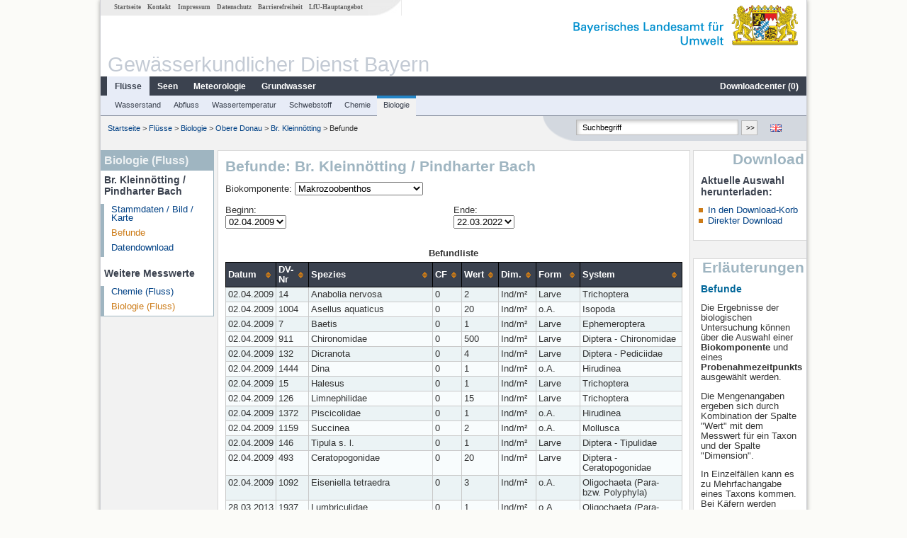

--- FILE ---
content_type: text/html; charset=utf-8
request_url: https://www.gkd.bayern.de/de/fluesse/biologie/kelheim/br-kleinnoetting-128971/befunde?method=tabellen
body_size: 7005
content:
<!DOCTYPE html>
<html lang="de">
<head>
    <meta charset="utf-8">
    <meta http-equiv="X-UA-Compatible" content="IE=edge">
    <meta name="viewport" content="width=device-width, initial-scale=1">
    <title>Befunde: Br. Kleinnötting / Pindharter Bach</title>
    <link href="https://www.gkd.bayern.de/css/style.20231129.css" rel="stylesheet">
    <link href="https://media.gkd.bayern.de/js/jquery-ui-1.13.2/jquery-ui.min.css" rel="stylesheet">
    <link rel="icon" href="https://www.gkd.bayern.de/favicon.ico">
    <link rel="canonical" href="https://www.gkd.bayern.de/de/fluesse/biologie/kelheim/br-kleinnoetting-128971/befunde" />
    <meta name="description" content=""><meta name="keywords" content="Gewässerkundlicher Dienst,Bayern,Messdaten,Gewässerkunde,Download,Abfluss,Grundwasser,Grundwasserstand,Niederschlag,Wassertemperatur,Fluss,See,Gewaesser,Wasserstand,GKD,Gewässerchemie"><meta name="robots" content="index, follow"><link href="https://media.gkd.bayern.de/js/jquery-ui-1.13.2/jquery-ui.min.css" rel="stylesheet"><script src="https://media.gkd.bayern.de/js/jquery-3.7.0/jquery.min.js"></script><script src="https://media.gkd.bayern.de/js/jquery/jquery.maphilight.min.js"></script></head>

<body>
<a title="#" name="top"></a>
<div id="center" class="wide">
    <div id="kopf">
        <div id="schriftzug">
            <div id="navi_meta"><ul><li class=""><a href="https://www.gkd.bayern.de/de/" title="Startseite" id="Startseite">Startseite</a></li><li class=" append_mobile"><a href="https://www.gkd.bayern.de/de/kontakt" title="Kontakt" id="Kontakt">Kontakt</a></li><li class=" append_mobile"><a href="https://www.gkd.bayern.de/de/impressum" title="Impressum" id="Impressum">Impressum</a></li><li class=" append_mobile"><a href="https://www.gkd.bayern.de/de/datenschutz" title="Datenschutz" id="Datenschutz">Datenschutz</a></li><li class=""><a href="https://www.gkd.bayern.de/de/barrierefreiheit" title="Barrierefreiheit" id="Barrierefreiheit">Barrierefreiheit</a></li><li class=""><a href="https://www.lfu.bayern.de/" target="_blank" id="LfU-Hauptangebot">LfU-Hauptangebot</a></li></ul></div>
            <div id="lfu"><img src="https://www.gkd.bayern.de/images/layout/schriftzug_l.png" alt="Bayerisches Landesamt f&uuml;r Umwelt"></div>
        </div>
        <div id="kopfgrafik">Gewässerkundlicher Dienst Bayern</div>
        <div id="navi_horizontal_container">
            <div id="navi_horizontal">
                <ul><li class="active"><a href="https://www.gkd.bayern.de/de/fluesse" class="active" id="Fl&uuml;sse">Fl&uuml;sse</a><ul class="hide"><li class=""><a href="https://www.gkd.bayern.de/de/fluesse/wasserstand" id="Wasserstand">Wasserstand</a></li><li class=""><a href="https://www.gkd.bayern.de/de/fluesse/abfluss" id="Abfluss">Abfluss</a></li><li class=""><a href="https://www.gkd.bayern.de/de/fluesse/wassertemperatur" id="Wassertemperatur">Wassertemperatur</a></li><li class=""><a href="https://www.gkd.bayern.de/de/fluesse/schwebstoff" id="Schwebstoff">Schwebstoff</a></li><li class=""><a href="https://www.gkd.bayern.de/de/fluesse/chemie" id="Chemie">Chemie</a></li><li class=""><a href="https://www.gkd.bayern.de/de/fluesse/biologie" id="Biologie">Biologie</a></li></ul></li><li class=""><a href="https://www.gkd.bayern.de/de/seen" id="Seen">Seen</a><ul class="hide"><li class=""><a href="https://www.gkd.bayern.de/de/seen/wasserstand" id="Wasserstand">Wasserstand</a></li><li class=""><a href="https://www.gkd.bayern.de/de/seen/wassertemperatur" id="Wassertemperatur">Wassertemperatur</a></li><li class=""><a href="https://www.gkd.bayern.de/de/seen/chemie" id="Chemie">Chemie</a></li><li class=""><a href="https://www.gkd.bayern.de/de/seen/biologie" id="Biologie">Biologie</a></li></ul></li><li class=""><a href="https://www.gkd.bayern.de/de/meteo" id="Meteorologie">Meteorologie</a><ul class="hide"><li class=""><a href="https://www.gkd.bayern.de/de/meteo/niederschlag" id="Niederschlag">Niederschlag</a></li><li class=""><a href="https://www.gkd.bayern.de/de/meteo/schnee" id="Schnee">Schnee</a></li><li class=""><a href="https://www.gkd.bayern.de/de/meteo/lufttemperatur" id="Lufttemperatur">Lufttemperatur</a></li><li class=""><a href="https://www.gkd.bayern.de/de/meteo/luftfeuchte" id="Relative Luftfeuchte">Relative Luftfeuchte</a></li><li class=""><a href="https://www.gkd.bayern.de/de/meteo/wind" id="Wind">Wind</a></li><li class=""><a href="https://www.gkd.bayern.de/de/meteo/globalstrahlung" id="Globalstrahlung">Globalstrahlung</a></li><li class=""><a href="https://www.gkd.bayern.de/de/meteo/luftdruck" id="Luftdruck">Luftdruck</a></li></ul></li><li class=""><a href="https://www.gkd.bayern.de/de/grundwasser" id="Grundwasser">Grundwasser</a><ul class="hide"><li class=""><a href="https://www.gkd.bayern.de/de/grundwasser/oberesstockwerk" id="Wasserstand oberes Stockwerk">Wasserstand oberes Stockwerk</a></li><li class=""><a href="https://www.gkd.bayern.de/de/grundwasser/tieferestockwerke" id="Wasserstand tiefere Stockwerke">Wasserstand tiefere Stockwerke</a></li><li class=""><a href="https://www.gkd.bayern.de/de/grundwasser/quellschuettung" id="Quellsch&uuml;ttung">Quellsch&uuml;ttung</a></li><li class=""><a href="https://www.gkd.bayern.de/de/grundwasser/quelltemperatur" id="Quelltemperatur">Quelltemperatur</a></li><li class=""><a href="https://www.gkd.bayern.de/de/grundwasser/chemie" id="Chemie">Chemie</a></li></ul></li><li class=" float_right"><a href="https://www.gkd.bayern.de/de/downloadcenter" id="downloadcenter">Downloadcenter (<span class="downloadanz">0</span>)</a><ul class="hide"><li class=""><a href="https://www.gkd.bayern.de/de/downloadcenter" id="Download-Korb">Download-Korb</a></li><li class=""><a href="https://www.gkd.bayern.de/de/downloadcenter/wizard" id="Messstellenauswahl">Messstellenauswahl</a></li></ul></li></ul>            </div>

            <div id="navi_horizontal_sub">
                <ul><li class=""><a href="https://www.gkd.bayern.de/de/fluesse/wasserstand" id="Wasserstand">Wasserstand</a></li><li class=""><a href="https://www.gkd.bayern.de/de/fluesse/abfluss" id="Abfluss">Abfluss</a></li><li class=""><a href="https://www.gkd.bayern.de/de/fluesse/wassertemperatur" id="Wassertemperatur">Wassertemperatur</a></li><li class=""><a href="https://www.gkd.bayern.de/de/fluesse/schwebstoff" id="Schwebstoff">Schwebstoff</a></li><li class=""><a href="https://www.gkd.bayern.de/de/fluesse/chemie" id="Chemie">Chemie</a></li><li class="active"><a href="https://www.gkd.bayern.de/de/fluesse/biologie" class="active" id="Biologie">Biologie</a></li></ul>            </div>
        </div>
    </div>

    <div id="content">
        <div id="surfpfad">
            <ul>
                <li><a href="https://www.gkd.bayern.de/de/">Startseite</a> &gt;</li><li> <a href="https://www.gkd.bayern.de/de/fluesse">Fl&uuml;sse</a> &gt;</li><li> <a href="https://www.gkd.bayern.de/de/fluesse/biologie">Biologie</a> &gt;</li><li> <a href="https://www.gkd.bayern.de/de/fluesse/biologie/kelheim">Obere Donau</a> &gt;</li><li> <a href="https://www.gkd.bayern.de/de/fluesse/biologie/kelheim/br-kleinnoetting-128971">Br. Kleinnötting</a> &gt;</li><li> Befunde</li>
            </ul>

            <div id="kopfsymbole">
                <ul style="padding-left:15px;">
                    <li><a id="translatePage" href="https://www.gkd.bayern.de/en/rivers/biology/kelheim/br-kleinnoetting-128971/findings"><img alt="English version" title="English version" src="https://www.gkd.bayern.de/images/symbole/gb.png" /></a></li>                </ul>
                <form action="https://www.gkd.bayern.de/de/search" method="get" name="searchform">
                    <input onclick="if(this.value=='Suchbegriff') this.value='';" type="text" name="suche" id="q"
                           value="Suchbegriff" size="18" maxlength="128"/>
                    <input type="submit" id="submit" value="&gt;&gt;"/>
                </form>
            </div>
            <!--/UdmComment-->

            <!-- id = surfpfad -->
        </div>
        <!-- Janus Header End -->


        <div id="navi_links_3c"><div class="row"><div class="col">
<div class="header">Biologie (Fluss)</div>
<h4 style="margin: 5px 0 5px 5px">Br. Kleinnötting / Pindharter Bach</h4>
<ul><li><a class="" href="https://www.gkd.bayern.de/de/fluesse/biologie/kelheim/br-kleinnoetting-128971">Stammdaten / Bild / Karte</a></li>
<li><a class="active" href="https://www.gkd.bayern.de/de/fluesse/biologie/kelheim/br-kleinnoetting-128971/befunde">Befunde</a></li><li><a class="" href="https://www.gkd.bayern.de/de/fluesse/biologie/kelheim/br-kleinnoetting-128971/download">Datendownload</a></li>
</ul><h4 style="margin: 15px 0 5px 5px">Weitere Messwerte</h4><ul><li><a href="https://www.gkd.bayern.de/de/fluesse/chemie/kelheim/br-kleinnoetting-128971">Chemie (Fluss)</a></li><li><a href="https://www.gkd.bayern.de/de/fluesse/biologie/kelheim/br-kleinnoetting-128971/befunde" class="active">Biologie (Fluss)</a></li></ul></div></div></div>        <div id="content_3c" class="col3"><div class="row">
	<div class="heading"><h1>Befunde: Br. Kleinnötting / Pindharter Bach</h1></div>
	<div class="col"><form  action="https://www.gkd.bayern.de/de/fluesse/biologie/kelheim/br-kleinnoetting-128971/befunde" method="GET"><div style="margin-right:5px;">Biokomponente:&nbsp;<select name="bk_nr" onchange="this.form.submit()"><option value="1" selected="selected">Makrozoobenthos</option><option value="140">Makrophyten/Phytobenthos</option></select></div></form><br /><div style="float:left;width: 50%"><form  action="https://www.gkd.bayern.de/de/fluesse/biologie/kelheim/br-kleinnoetting-128971/befunde" method="GET"><input type="hidden" name="bk_nr" value="1"><input type="hidden" name="msntz" value=""><input type="hidden" name="dv_nr" value=""><input type="hidden" name="ende" value="2022-03-22"><div style="margin-right:5px;">Beginn:<br /><select name="beginn" onchange="this.form.submit()"><option value="2009-04-02" selected="selected">02.04.2009</option><option value="2013-03-28">28.03.2013</option><option value="2016-03-31">31.03.2016</option><option value="2019-02-18">18.02.2019</option><option value="2022-03-22">22.03.2022</option></select></div></form></div><div style="float:left"><form  action="https://www.gkd.bayern.de/de/fluesse/biologie/kelheim/br-kleinnoetting-128971/befunde" method="GET"><input type="hidden" name="bk_nr" value="1"><input type="hidden" name="beginn" value="2009-04-02"><input type="hidden" name="msntz" value=""><input type="hidden" name="dv_nr" value=""><div style="margin-right:5px;">Ende:<br /><select name="ende" onchange="this.form.submit()"><option value="2009-04-02">02.04.2009</option><option value="2013-03-28">28.03.2013</option><option value="2016-03-31">31.03.2016</option><option value="2019-02-18">18.02.2019</option><option value="2022-03-22" selected="selected">22.03.2022</option></select></div></form></div><div style="clear:both"></div><br /><br /><table  class="tblsort"><caption>Befundliste</caption><thead><tr><th>Datum</th><th>DV-Nr</th><th>Spezies</th><th>CF</th><th>Wert</th><th>Dim.</th><th>Form</th><th>System</th></tr></thead><tbody><tr  class="row"><td >02.04.2009</td><td >14</td><td >Anabolia nervosa</td><td >0</td><td >2</td><td >Ind/m²</td><td >Larve</td><td >Trichoptera</td></tr><tr  class="row2"><td >02.04.2009</td><td >1004</td><td >Asellus aquaticus</td><td >0</td><td >20</td><td >Ind/m²</td><td >o.A.</td><td >Isopoda</td></tr><tr  class="row"><td >02.04.2009</td><td >7</td><td >Baetis</td><td >0</td><td >1</td><td >Ind/m²</td><td >Larve</td><td >Ephemeroptera</td></tr><tr  class="row2"><td >02.04.2009</td><td >911</td><td >Chironomidae</td><td >0</td><td >500</td><td >Ind/m²</td><td >Larve</td><td >Diptera - Chironomidae</td></tr><tr  class="row"><td >02.04.2009</td><td >132</td><td >Dicranota</td><td >0</td><td >4</td><td >Ind/m²</td><td >Larve</td><td >Diptera - Pediciidae</td></tr><tr  class="row2"><td >02.04.2009</td><td >1444</td><td >Dina</td><td >0</td><td >1</td><td >Ind/m²</td><td >o.A.</td><td >Hirudinea</td></tr><tr  class="row"><td >02.04.2009</td><td >15</td><td >Halesus</td><td >0</td><td >1</td><td >Ind/m²</td><td >Larve</td><td >Trichoptera</td></tr><tr  class="row2"><td >02.04.2009</td><td >126</td><td >Limnephilidae</td><td >0</td><td >15</td><td >Ind/m²</td><td >Larve</td><td >Trichoptera</td></tr><tr  class="row"><td >02.04.2009</td><td >1372</td><td >Piscicolidae</td><td >0</td><td >1</td><td >Ind/m²</td><td >o.A.</td><td >Hirudinea</td></tr><tr  class="row2"><td >02.04.2009</td><td >1159</td><td >Succinea</td><td >0</td><td >2</td><td >Ind/m²</td><td >o.A.</td><td >Mollusca</td></tr><tr  class="row"><td >02.04.2009</td><td >146</td><td >Tipula s. l.</td><td >0</td><td >1</td><td >Ind/m²</td><td >Larve</td><td >Diptera - Tipulidae</td></tr><tr  class="row2"><td >02.04.2009</td><td >493</td><td >Ceratopogonidae</td><td >0</td><td >20</td><td >Ind/m²</td><td >Larve</td><td >Diptera - Ceratopogonidae</td></tr><tr  class="row"><td >02.04.2009</td><td >1092</td><td >Eiseniella tetraedra</td><td >0</td><td >3</td><td >Ind/m²</td><td >o.A.</td><td >Oligochaeta (Para- bzw. Polyphyla)</td></tr><tr  class="row2"><td >28.03.2013</td><td >1937</td><td >Lumbriculidae</td><td >0</td><td >1</td><td >Ind/m²</td><td >o.A.</td><td >Oligochaeta (Para- bzw. Polyphyla)</td></tr><tr  class="row"><td >28.03.2013</td><td >7</td><td >Baetis</td><td >0</td><td >8</td><td >Ind/m²</td><td >Larve</td><td >Ephemeroptera</td></tr><tr  class="row2"><td >28.03.2013</td><td >107</td><td >Baetis rhodani</td><td >0</td><td >30</td><td >Ind/m²</td><td >Larve</td><td >Ephemeroptera</td></tr><tr  class="row"><td >28.03.2013</td><td >278</td><td >Baetis vernus</td><td >0</td><td >6</td><td >Ind/m²</td><td >Larve</td><td >Ephemeroptera</td></tr><tr  class="row2"><td >28.03.2013</td><td >911</td><td >Chironomidae</td><td >0</td><td >400</td><td >Ind/m²</td><td >Larve</td><td >Diptera - Chironomidae</td></tr><tr  class="row"><td >28.03.2013</td><td >132</td><td >Dicranota</td><td >0</td><td >1</td><td >Ind/m²</td><td >Larve</td><td >Diptera - Pediciidae</td></tr><tr  class="row2"><td >28.03.2013</td><td >1444</td><td >Dina</td><td >0</td><td >2</td><td >Ind/m²</td><td >o.A.</td><td >Hirudinea</td></tr><tr  class="row"><td >28.03.2013</td><td >1117</td><td >Erpobdellidae</td><td >0</td><td >1</td><td >Ind/m²</td><td >o.A.</td><td >Hirudinea</td></tr><tr  class="row2"><td >28.03.2013</td><td >1003</td><td >Gammarus roeselii</td><td >0</td><td >10</td><td >Ind/m²</td><td >o.A.</td><td >Amphipoda</td></tr><tr  class="row"><td >28.03.2013</td><td >9</td><td >Hydropsyche</td><td >0</td><td >1</td><td >Ind/m²</td><td >Larve</td><td >Trichoptera</td></tr><tr  class="row2"><td >28.03.2013</td><td >126</td><td >Limnephilidae</td><td >0</td><td >1</td><td >Ind/m²</td><td >Larve</td><td >Trichoptera</td></tr><tr  class="row"><td >28.03.2013</td><td >762</td><td >Simulium</td><td >0</td><td >15</td><td >Ind/m²</td><td >Larve</td><td >Diptera - Simuliidae</td></tr><tr  class="row2"><td >28.03.2013</td><td >20033</td><td >Simulium ornatum - Gruppe</td><td >0</td><td >20</td><td >Ind/m²</td><td >Larve</td><td >Diptera - Simuliidae</td></tr><tr  class="row"><td >28.03.2013</td><td >1036</td><td >Potamopyrgus antipodarum</td><td >0</td><td >8</td><td >Ind/m²</td><td >o.A.</td><td >Mollusca</td></tr><tr  class="row2"><td >31.03.2016</td><td >107</td><td >Baetis rhodani</td><td >0</td><td >150</td><td >Ind/m²</td><td >Larve</td><td >Ephemeroptera</td></tr><tr  class="row"><td >31.03.2016</td><td >278</td><td >Baetis vernus</td><td >0</td><td >10</td><td >Ind/m²</td><td >Larve</td><td >Ephemeroptera</td></tr><tr  class="row2"><td >31.03.2016</td><td >911</td><td >Chironomidae</td><td >0</td><td >200</td><td >Ind/m²</td><td >Larve</td><td >Diptera - Chironomidae</td></tr><tr  class="row"><td >31.03.2016</td><td >1444</td><td >Dina</td><td >0</td><td >1</td><td >Ind/m²</td><td >o.A.</td><td >Hirudinea</td></tr><tr  class="row2"><td >31.03.2016</td><td >1003</td><td >Gammarus roeselii</td><td >0</td><td >7</td><td >Ind/m²</td><td >o.A.</td><td >Amphipoda</td></tr><tr  class="row"><td >31.03.2016</td><td >1017</td><td >Glossiphonia complanata</td><td >0</td><td >2</td><td >Ind/m²</td><td >o.A.</td><td >Hirudinea</td></tr><tr  class="row2"><td >31.03.2016</td><td >331</td><td >Hydroptila</td><td >0</td><td >3</td><td >Ind/m²</td><td >Larve</td><td >Trichoptera</td></tr><tr  class="row"><td >31.03.2016</td><td >1037</td><td >Pisidium</td><td >0</td><td >2</td><td >Ind/m²</td><td >o.A.</td><td >Mollusca</td></tr><tr  class="row2"><td >31.03.2016</td><td >1102</td><td >Pisidium casertanum</td><td >0</td><td >4</td><td >Ind/m²</td><td >o.A.</td><td >Mollusca</td></tr><tr  class="row"><td >31.03.2016</td><td >10</td><td >Potamophylax</td><td >0</td><td >1</td><td >Ind/m²</td><td >Larve</td><td >Trichoptera</td></tr><tr  class="row2"><td >31.03.2016</td><td >20033</td><td >Simulium ornatum - Gruppe</td><td >0</td><td >7</td><td >Ind/m²</td><td >Larve</td><td >Diptera - Simuliidae</td></tr><tr  class="row"><td >31.03.2016</td><td >10174</td><td >Simulium (Nevermannia) angustitarse</td><td >0</td><td >8</td><td >Ind/m²</td><td >Larve</td><td >Diptera - Simuliidae</td></tr><tr  class="row2"><td >31.03.2016</td><td >1036</td><td >Potamopyrgus antipodarum</td><td >0</td><td >25</td><td >Ind/m²</td><td >o.A.</td><td >Mollusca</td></tr><tr  class="row"><td >18.02.2019</td><td >107</td><td >Baetis rhodani</td><td >0</td><td >2</td><td >Ind/m²</td><td >Larve</td><td >Ephemeroptera</td></tr><tr  class="row2"><td >18.02.2019</td><td >278</td><td >Baetis vernus</td><td >0</td><td >5</td><td >Ind/m²</td><td >Larve</td><td >Ephemeroptera</td></tr><tr  class="row"><td >18.02.2019</td><td >911</td><td >Chironomidae</td><td >0</td><td >5</td><td >Ind/m²</td><td >Larve</td><td >Diptera - Chironomidae</td></tr><tr  class="row2"><td >18.02.2019</td><td >978</td><td >Micropterna</td><td >0</td><td >2</td><td >Ind/m²</td><td >Larve</td><td >Trichoptera</td></tr><tr  class="row"><td >18.02.2019</td><td >762</td><td >Simulium</td><td >0</td><td >3</td><td >Ind/m²</td><td >Larve</td><td >Diptera - Simuliidae</td></tr><tr  class="row2"><td >18.02.2019</td><td >20033</td><td >Simulium ornatum - Gruppe</td><td >0</td><td >1</td><td >Ind/m²</td><td >Larve</td><td >Diptera - Simuliidae</td></tr><tr  class="row"><td >18.02.2019</td><td >146</td><td >Tipula s. l.</td><td >0</td><td >3</td><td >Ind/m²</td><td >Larve</td><td >Diptera - Tipulidae</td></tr><tr  class="row2"><td >18.02.2019</td><td >106</td><td >Orthocladiinae</td><td >0</td><td >1</td><td >Ind/m²</td><td >Larve</td><td >Diptera - Chironomidae</td></tr><tr  class="row"><td >22.03.2022</td><td >132</td><td >Dicranota</td><td >0</td><td >6</td><td >Ind/m²</td><td >Larve</td><td >Diptera - Pediciidae</td></tr><tr  class="row2"><td >22.03.2022</td><td >15305</td><td >Acari</td><td >0</td><td >20</td><td >Ind/m²</td><td >o.A.</td><td >Acari</td></tr><tr  class="row"><td >22.03.2022</td><td >1412</td><td >Radix balthica / labiata</td><td >0</td><td >1</td><td >Ind/m²</td><td >o.A.</td><td >Mollusca</td></tr><tr  class="row2"><td >22.03.2022</td><td >1003</td><td >Gammarus roeselii</td><td >0</td><td >60</td><td >Ind/m²</td><td >o.A.</td><td >Amphipoda</td></tr><tr  class="row"><td >22.03.2022</td><td >146</td><td >Tipula s. l.</td><td >0</td><td >2</td><td >Ind/m²</td><td >Larve</td><td >Diptera - Tipulidae</td></tr><tr  class="row2"><td >22.03.2022</td><td >1009</td><td >Bithynia tentaculata</td><td >0</td><td >3</td><td >Ind/m²</td><td >o.A.</td><td >Mollusca</td></tr><tr  class="row"><td >22.03.2022</td><td >493</td><td >Ceratopogonidae</td><td >0</td><td >20</td><td >Ind/m²</td><td >Larve</td><td >Diptera - Ceratopogonidae</td></tr><tr  class="row2"><td >22.03.2022</td><td >159</td><td >Ischnura elegans</td><td >0</td><td >2</td><td >Ind/m²</td><td >Larve</td><td >Odonata</td></tr><tr  class="row"><td >22.03.2022</td><td >604</td><td >Prodiamesa olivacea</td><td >0</td><td >100</td><td >Ind/m²</td><td >Larve</td><td >Diptera - Chironomidae</td></tr><tr  class="row2"><td >22.03.2022</td><td >910</td><td >Chironomini</td><td >0</td><td >25</td><td >Ind/m²</td><td >Larve</td><td >Diptera - Chironomidae</td></tr><tr  class="row"><td >22.03.2022</td><td >911</td><td >Chironomidae</td><td >0</td><td >25</td><td >Ind/m²</td><td >Larve</td><td >Diptera - Chironomidae</td></tr><tr  class="row2"><td >22.03.2022</td><td >502</td><td >Tanypodinae</td><td >0</td><td >27</td><td >Ind/m²</td><td >Larve</td><td >Diptera - Chironomidae</td></tr><tr  class="row"><td >22.03.2022</td><td >605</td><td >Tanytarsini</td><td >0</td><td >10</td><td >Ind/m²</td><td >Larve</td><td >Diptera - Chironomidae</td></tr><tr  class="row2"><td >22.03.2022</td><td >1277</td><td >Nematomorpha</td><td >0</td><td >3</td><td >Ind/m²</td><td >o.A.</td><td >Nematomorpha</td></tr><tr  class="row"><td >22.03.2022</td><td >762</td><td >Simulium</td><td >0</td><td >10</td><td >Ind/m²</td><td >Larve</td><td >Diptera - Simuliidae</td></tr><tr  class="row2"><td >22.03.2022</td><td >10187</td><td >Simulium ornatum</td><td >0</td><td >4</td><td >Ind/m²</td><td >Puppe</td><td >Diptera - Simuliidae</td></tr><tr  class="row"><td >22.03.2022</td><td >1004</td><td >Asellus aquaticus</td><td >0</td><td >30</td><td >Ind/m²</td><td >o.A.</td><td >Isopoda</td></tr><tr  class="row2"><td >22.03.2022</td><td >289</td><td >Elmis aenea</td><td >0</td><td >1</td><td >Ind/m²</td><td >Adulte / Imago</td><td >Coleoptera</td></tr><tr  class="row"><td >22.03.2022</td><td >107</td><td >Baetis rhodani</td><td >0</td><td >4</td><td >Ind/m²</td><td >Larve</td><td >Ephemeroptera</td></tr><tr  class="row2"><td >22.03.2022</td><td >20275</td><td >Baetis nexus</td><td >0</td><td >4</td><td >Ind/m²</td><td >Larve</td><td >Ephemeroptera</td></tr><tr  class="row"><td >22.03.2022</td><td >10150</td><td >Corixidae</td><td >0</td><td >5</td><td >Ind/m²</td><td >Larve</td><td >Heteroptera</td></tr><tr  class="row2"><td >22.03.2022</td><td >148</td><td >Limnephilus</td><td >0</td><td >10</td><td >Ind/m²</td><td >Larve</td><td >Trichoptera</td></tr><tr  class="row"><td >22.03.2022</td><td >15</td><td >Halesus</td><td >0</td><td >3</td><td >Ind/m²</td><td >Larve</td><td >Trichoptera</td></tr><tr  class="row2"><td >22.03.2022</td><td >126</td><td >Limnephilidae</td><td >0</td><td >13</td><td >Ind/m²</td><td >Larve</td><td >Trichoptera</td></tr><tr  class="row"><td >22.03.2022</td><td >1499</td><td >Potamothrix</td><td >0</td><td >30</td><td >Ind/m²</td><td >o.A.</td><td >Oligochaeta (Para- bzw. Polyphyla)</td></tr><tr  class="row2"><td >22.03.2022</td><td >1052</td><td >Limnodrilus claparedeianus</td><td >0</td><td >20</td><td >Ind/m²</td><td >o.A.</td><td >Oligochaeta (Para- bzw. Polyphyla)</td></tr><tr  class="row"><td >22.03.2022</td><td >1093</td><td >Limnodrilus hoffmeisteri</td><td >0</td><td >20</td><td >Ind/m²</td><td >o.A.</td><td >Oligochaeta (Para- bzw. Polyphyla)</td></tr><tr  class="row2"><td >22.03.2022</td><td >1008</td><td >Helobdella stagnalis</td><td >0</td><td >2</td><td >Ind/m²</td><td >o.A.</td><td >Hirudinea</td></tr><tr  class="row"><td >22.03.2022</td><td >15325</td><td >Copepoda-Copepodid</td><td >0</td><td >20</td><td >Ind/m²</td><td >o.A.</td><td >Copepoda</td></tr></tbody></table></div></div></div>        <div id="navi_rechts_3c" class="col3"><div class="row"><h3 style="text-align:right">Download</h3><div class="col">
        <h4>Aktuelle Auswahl herunterladen:</h4>
        <ul>
        <li><a href="#" id="dc_basket">In den Download-Korb</a></li>
        <li><a href="#" id="dc_download">Direkter Download</a></li>
        <!--<li>FAQ-Downloadcenter</li>-->
        </ul></div></div><div class="row"><h3 style="text-align:right">Erläuterungen</h3><div class="col"><h4><font color=006699>Befunde</font></h4><p><p>Die Ergebnisse der biologischen Untersuchung können über die Auswahl einer <b>Biokomponente</b> und eines <b>Probenahmezeitpunkts</b> ausgewählt werden.</p>
<p>Die Mengenangaben ergeben sich durch Kombination der Spalte "Wert" mit dem Messwert für ein Taxon und der Spalte "Dimension".</p>
<p>In Einzelfällen kann es zu Mehrfachangabe eines Taxons kommen. Bei Käfern werden getrennte Zahlen für männliche und weibliche Tiere erfasst. Diese Unterscheidung ist aktuell technisch im Portal nicht möglich. Bei Auswertungen können in diesen Fällen die Einzelwerte addiert werden.</p> 
<p>Die Angaben sind nach der <b>Taxaliste der Gewässerorganismen Deutschlands</b> verschlüsselt.</p>

<h4><font color=006699>Chlorophyll-a</font></h4>
<p>Chlorophyll-a-Messwerte 
zu den ausgewählten Bio-Proben 
können unter  
<a href="/gkd/public/de/fluesse/chemie?msprg=0&mpnr1=1439"> Flüsse  &gt; Chemie</a> </b>  
als Jahresgrafiken oder Tabelle 
aufgerufen werden. 
</p>
</p></div></div></div>

        <div id="footer">
            <a href="#top" title="zum Seitenanfang"><img alt="zum Seitenanfang"
                                                                   src="https://www.gkd.bayern.de/images/symbole/top.gif"
                                                                   width="12" height="12"/></a>
            <br/>
            <hr/>
            <div id="seitenabschluss">&copy; Bayerisches Landesamt für Umwelt 2026</div>
        </div>
        <!-- id = content -->
    </div>
    <!-- id = center -->
</div>

<script>var lfu_thema="gkd",lfu_rubrik="fluesse",lfu_produkt="biologie",lfu_lang="de",burl="https://www.gkd.bayern.de/",shurl="https://www.gkd.bayern.de/files/",murl="https://media.gkd.bayern.de/",wsurl="https://www.gkd.bayern.de/webservices/";window.jQuery || document.write('<script src="https://www.gkd.bayern.de/js/plugins/jquery-3.7.0.min.js"><\/script>');</script><!--[if lt IE 9]><script src="https://media.gkd.bayern.de/js/es5-shim-4.5.15/es5-shim.min.js"></script><![endif]--><script type="text/javascript">var _paq = _paq || [];
                        _paq.push(['setSessionCookieTimeout', timeoutInSeconds=0]); _paq.push(['setVisitorCookieTimeout', timeoutInSeconds=7200]); _paq.push(['trackPageView']);
                        _paq.push(['enableLinkTracking']);(function() {var u="https://www.piwik.bayern.de/piwik/";_paq.push(['setTrackerUrl', u+'piwik.php']);
                        _paq.push(['setSiteId', 216]); var d=document, g=d.createElement('script'), s=d.getElementsByTagName('script')[0];
                        g.type='text/javascript'; g.async=true; g.defer=true; g.src=u+'piwik.js'; s.parentNode.insertBefore(g,s); })();</script><script src="https://www.gkd.bayern.de/js/lfu/script.20251126.js"></script><script src="https://media.gkd.bayern.de/js/jquery-ui-1.13.2/jquery-ui.min.js"></script><script src="https://media.gkd.bayern.de/js/tablesorter-2.31.3/dist/js/jquery.tablesorter.min.js"></script><script src="https://media.gkd.bayern.de/js/tablesorter-2.31.3/dist/js/jquery.tablesorter.customparser.js"></script><script src="https://media.gkd.bayern.de/js/tablesorter-2.31.3/dist/js/widgets/widget-stickyHeaders.min.js"></script><script src="https://media.gkd.bayern.de/js/tablesorter-2.31.3/dist/js/widgets/widget-staticRow.min.js"></script><script>$(function() {
    $( "#dialog-korb" ).dialog({
      autoOpen: false,
      modal: true,
      height: "auto",
      width: $(window).width() >= 600 ? 600 : $(window).width(),
      buttons: {
        "Zum Download-Korb": function() {
            window.location = "https://www.gkd.bayern.de/de/downloadcenter";
        },
        "Fenster schließen": function() {
            $( this ).dialog( "close" );
        }
      }
    });
    $("#dialog-korb").parent().attr("id", "dialogKorb");
});$(function() {
    $( "#dialog-mail" ).dialog({
  autoOpen: false,
  modal: true,
  height: "auto",
  width: $(window).width() >= 600 ? 600 : $(window).width(),
  closeOnEscape: false,
  open: function(event, ui) { $(".ui-dialog-titlebar-close").hide(); },
  buttons: {
    "OK": function() {
        window.location = $(this).data("deeplink");
    }
  }
});
$("#dialog-mail").parent().attr("id", "dialogMail");
});$(function() {
    var email = $( "#email_wizard" ),
    tac = $( "#tac" ),
    privacy = $( "#privacy" ),
    allFields = $( [] ).add( privacy.parent() ).add( tac.parent() ).add( email );
    
    $("#dc_download").click(function(e) {
        e.preventDefault();
        $( "#dialog-download" ).dialog( "open" );
    });
    
    $("#dc_basket").click(function(e) {
        e.preventDefault();
        $.ajax({
                type: "POST",
                url: "https://www.gkd.bayern.de/de/downloadcenter/add_download",
                data: {
                    zr: "individuell",
                    beginn: "02.04.2009",
                    ende: "22.03.2022",
                    wertart: "ezw",
                    t: '{"128971":["fluesse.biologie"]}',
                    f: 'f%5Bfluesse_biologie_1%5D=1'
                },
                success: function(data){
                    $(".downloadanz").text(data.overall);
                    $( "#dialog-korb" ).dialog( "open" );
                }
        });
     });
    
    $( "#dialog-download" ).dialog({
      autoOpen: false,
      modal: true,
      height: "auto",
      width: $(window).width() >= 600 ? 600 : $(window).width(),
      buttons: {
        "OK": function() {
            var valid = true;
            allFields.removeClass( "ui-state-error" );
            valid = valid && (email.val() == "" || checkRegexp( email, emailRegex));
            valid = valid && checkChecked( tac);
            valid = valid && checkChecked( privacy);
            var here = this;
             
            if ( valid ) {
                $.ajax({
                    type: "POST",
                    url: "https://www.gkd.bayern.de/de/downloadcenter/enqueue_download",
                    data: {
                        zr: "individuell",
                        beginn: "02.04.2009",
                        ende: "22.03.2022",
                        wertart: "ezw",
                        email: email.val(),
                        t: '{"128971":["fluesse.biologie"]}',
                        f: 'f%5Bfluesse_biologie_1%5D=1'
                    },
                    success: function(data){
                        if (data.hasOwnProperty("result")) {
                            var dialogMail = $( "#dialog-mail" );
                            if(data.result == "success") {
                                dialogMail.data("deeplink", data.deeplink);
                                dialogMail.html(data.message);
                                $( here ).dialog( "close" );
                                email.val("");
                                tac.prop('checked', false);
                                privacy.prop('checked', false);
                                $( "#dialog-mail" ).dialog( "open" );
                            } else {
                                alert(data.message);
                            }
                        } else {
                            alert("Es ist ein Problem aufgetreten. Bitte versuchen Sie es später erneut.");
                        }
                    },
                    error: function(data) {
                        if(data.responseText)
                            alert(data.responseText);
                        else
                            alert("Es ist ein Problem aufgetreten. Bitte versuchen Sie es später erneut.");
                    }
                });
            }
            return valid;
        },
        "Abbrechen": function() {
            $( this ).dialog( "close" );
        }
      }
    });
    
});</script><!-- Matomo Image Tracker-->
			<noscript>
			<img src="https://www.piwik.bayern.de/piwik/piwik.php?idsite=216" style="border:0" alt="" />
			</noscript><div id="dialog-korb" class="wizard-dialog" title="In den Download-Korb" style="color: green; font-weight: bold; font-size: 0.9em">Ihre Auswahl wurde erfolgreich in den Download-Korb gelegt.</div><div id="dialog-mail" class="wizard-dialog" title="Direkter Download" style="color: green; font-weight: bold; font-size: 0.9em"></div><div id="dialog-download" class="wizard-dialog" title="Direkter Download">
    <label>
    <div style="padding-bottom: 5px" id="email_optional" class="hide"> (Optional) Bitte geben Sie eine Email-Adresse an, unter der wir Sie über den fertigen Download benachrichtigen können (diese Adresse wird von uns nicht gespeichert)</div>
    <div style="padding-bottom: 5px" id="email_required"> <strong>Bitte beachten Sie, dass bei einem individuellen Zeitraum die Bereitstellung einige Zeit in Anspruch nimmt. Nutzen Sie bitte -wenn möglich- einen vorgegebenen Zeitraum, dabei erfolgt der Download unmittelbar und ohne Angabe einer Email-Adresse.
Für den individuellen Zeitraum geben Sie bitte zwingend eine Email-Adresse ein, um Sie über den fertigen Download zu informieren.</strong></div>
    <input type="text" name="email" id="email_wizard" value="" placeholder="mail@domain.tld" style="padding:3px;width: 300px" required>  </label>

    <label><input type="checkbox" name="tac" value="1" id="tac">   Ich habe die <a href='https://www.gkd.bayern.de/de/impressum' target='_blank'>Nutzungsbedingungen</a> gelesen und bin mit diesen einverstanden.</label>
    <label><input type="checkbox" name="privacy" value="1" id="privacy">   Ich habe die <a href='https://www.gkd.bayern.de/de/datenschutz' target='_blank'>Datenschutzerklärung</a> zur Kenntnis genommen.</label>
</div></body>
</html>